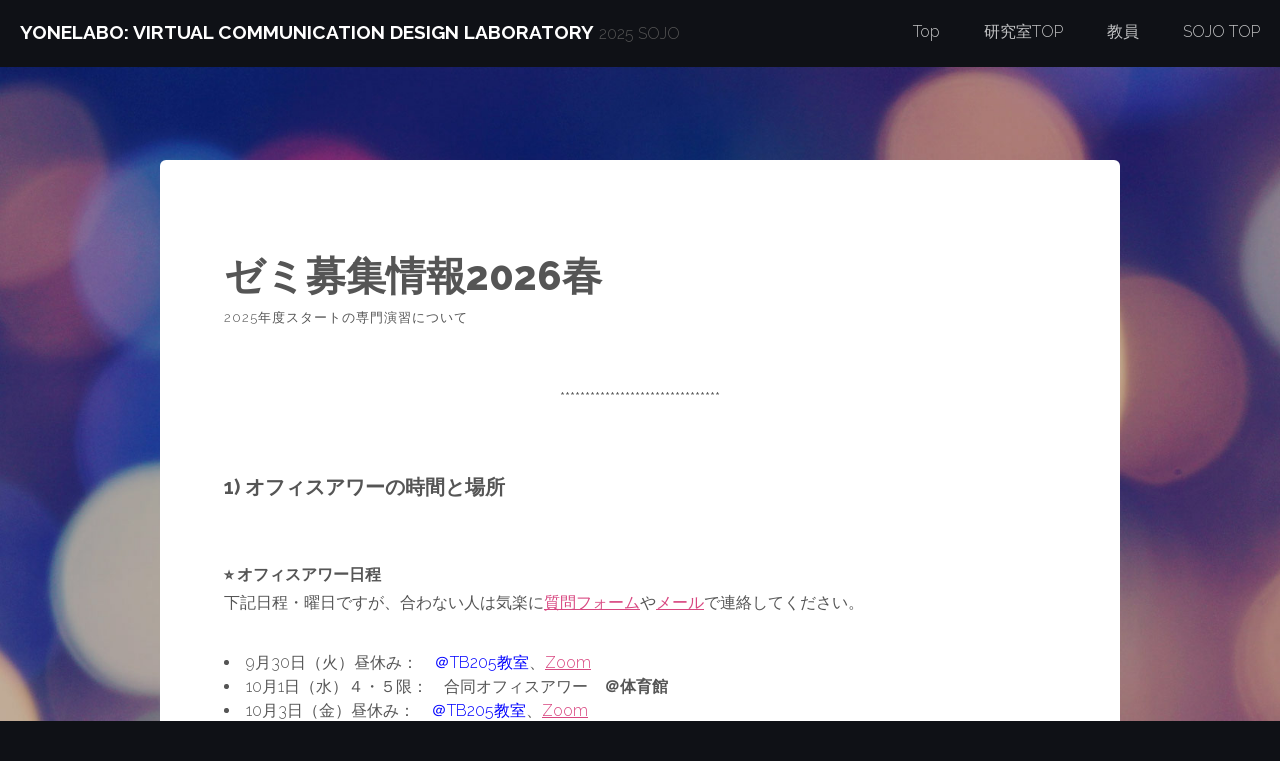

--- FILE ---
content_type: text/html
request_url: http://lab.yoneyone.net/call.html
body_size: 20311
content:
<!DOCTYPE HTML>
<!--
	Phase Shift by TEMPLATED
	templated.co @templatedco
	Released for free under the Creative Commons Attribution 3.0 license (templated.co/license)
-->
<html>
	<head>
		<title>Calls</title>
		<meta http-equiv="content-type" content="text/html; charset=UTF-8" />
		<meta name="description" content="" />
		<meta name="keywords" content="" />
		<!--[if lte IE 8]><script src="css/ie/html5shiv.js"></script><![endif]-->
		<script src="js/jquery.min.js"></script>
		<script src="js/jquery.dropotron.min.js"></script>
		<script src="js/skel.min.js"></script>
		<script src="js/skel-layers.min.js"></script>
		<script src="js/init.js"></script>
		<noscript>
			<link rel="stylesheet" href="css/skel.css" />
			<link rel="stylesheet" href="css/style.css" />
			<link rel="stylesheet" href="css/style-wide.css" />
		</noscript>
		<!--[if lte IE 8]><link rel="stylesheet" href="css/ie/v8.css" /><![endif]-->
	</head>
	<body>

		<!-- Wrapper -->
			<div class="wrapper style1">

				<!-- Header -->
					<div id="header" class="skel-panels-fixed">
						<div id="logo">
							<h1><a href="index.html">YoneLabo: Virtual Communication Design Laboratory</a></h1>
							<span class="tag"> 2025 SOJO</span>
						</div>
						<nav id="nav">
							<ul>
							  <li class="active"><a href="index.html">Top</a></li>
							  <li><a href="http://www.res.kutc.kansai-u.ac.jp/~yone/labtest/index.ja.html">研究室TOP</a></li>
 							  <li><a href="http://www.res.kutc.kansai-u.ac.jp/~yone/">教員</a></li>
							  <li><a href="https://www.kansai-u.ac.jp/Fc_inf/">SOJO TOP</a></li>
							</ul>
						</nav>
					</div>
				<!-- Header -->






				<!-- Extra -->
					<div id="extra">
						<div class="container">


						</div>
					</div>





				<!-- Page -->
					<div id="page" class="container">


						<section>
							<header class="major">
							  <h2>ゼミ募集情報2026春
							  </h2>
								<span class="byline"><font size=-1>2025年度スタートの専門演習について</font></span>
							</header>

<center>********************************</center><p>&nbsp;</p>


<h3>1) オフィスアワーの時間と場所</h3><p>&nbsp;</p>

<h4>⭐︎ オフィスアワー日程</h4><p>下記日程・曜日ですが、合わない人は気楽に<a href="index.html#FORM">質問フォーム</a>や<a href="mailto:yone@kansai-u.ac.jp">メール</a>で連絡してください。</p>
<li>9月30日（火）昼休み：　<font color=#0000FF>＠TB205教室</font>、<a href="https://kansai-u-ac-jp.zoom.us/j/93258842252?pwd=cThRSFZSOE9HcEg4N09ETGZEaVVuQT09">Zoom</a> </li>
							<li>10月1日（水）４・５限：　合同オフィスアワー　<b>＠体育館</b> </li>
<li>10月3日（金）昼休み：　<font color=#0000FF>＠TB205教室</font>、<a href="https://kansai-u-ac-jp.zoom.us/j/93258842252?pwd=cThRSFZSOE9HcEg4N09ETGZEaVVuQT09">Zoom</a></li>
<li>10月6日（月）昼休み：　<font color=#0000FF>＠TB205教室</font>、<a href="https://kansai-u-ac-jp.zoom.us/j/93258842252?pwd=cThRSFZSOE9HcEg4N09ETGZEaVVuQT09">Zoom</a></a></li>
				<li>10月9日（木）昼休み：<font color=#0000FF><b>＠TC306教室</b></font>、<a href="https://kansai-u-ac-jp.zoom.us/j/93258842252?pwd=cThRSFZSOE9HcEg4N09ETGZEaVVuQT09">Zoom</a></li>
<li>10月14日（火）昼休み：　<font color=#0000FF>＠TB205教室</font>、<a href="https://kansai-u-ac-jp.zoom.us/j/93258842252?pwd=cThRSFZSOE9HcEg4N09ETGZEaVVuQT09">Zoom</a> </li>
<li>その他：　随時、<a href="mailto:yone@kansai-u.ac.jp">メール</a>・<a href="index.html#FORM">質問フォーム</a>、下記リンク</li>
<p>&nbsp;</p>

<h4>⭐︎ オフィスアワー参加者登録のお願い</h4><p><a href="https://forms.gle/W69zQyV9ph1r5Lyp7">参加者登録</a>に、Zoomと現地いずれも、<u>参加者は 必ず 登録</u>お願いします。
<br>
<font size=-1><u>このページを訪れてみて興味を持った人もどうぞ登録</u>してください。その場合、先に過年度の募集説明ビデオ⬇️↓を見ておくことを推奨します。</font></p>

<h4>⭐︎ オフィスアワーの<b><a href="https://zoom.us/j/93258842252?pwd=cThRSFZSOE9HcEg4N09ETGZEaVVuQT09">Zoomリンクはこちら</a></b></h4>
							<p>ゼミ希望者はZoom・対面・メール(yone@kansai-u.ac.jp)での個人面談をお申し込みください。</p>

<center>********************************</center><p>&nbsp;</p>


<h3>2) ゼミ紹介Movie</h3><p>いつもオフィスアワーの冒頭でやっている口頭での紹介をビデオにしています。<br>
				古いですが、オンデマンド資料に準ずるものとしています。<u>#ただしオフィスアワー出席扱いになりません。一度対面かZoomのオフィスアワーにご参加ください。</u></p>

							<div class="row no-collapse-1">
<section class="4u"><div class="box"></div></section>

<section class="4u"> <!--a href="#" class="image featured"><img src="images/pic03.jpg" alt=""></a-->
									<div class="box">
										<p><iframe width="420" height="315" src="https://www.youtube.com/embed/MFoIQUDNGlg" title="YouTube video player" frameborder="0" allow="accelerometer; autoplay; clipboard-write; encrypted-media; gyroscope; picture-in-picture" allowfullscreen></iframe> </p>
<a href="https://youtu.be/MFoIQUDNGlg" target="_new" class="button medium" width=100%><font size=+1>2024.9.30収録</font></a>
 </div>
								</section>								
	<!--https://youtu.be/MFoIQUDNGlg					-->		
								<section class="4u"><div class="box"> </div></section></div><div class="row no-collapse-1">
								
								<section class="4u">
									<div class="box">
									  <p><video src="2020intro/mp4/shokai1_2021.mp4" controls width=100%></video></p><a href="2020intro/mp4/shokai1_2021.mp4" class="button medium" width=100%><font size=-1>ゼミ紹介前半(＃過年度の収録分)</font></a>
 </div>
								</section>
								<section class="4u"> <!--a href="#" class="image featured"><img src="images/pic02.jpg" alt=""></a-->
									<div class="box">
									  <p><video src="2020intro/mp4/shokai2_2021.mp4" controls width=100%></video> </p>
<a href="2020intro/mp4/shokai2_2021.mp4" class="button medium" width=100%><font size=-1>ゼミ紹介後半(＃過年度の収録分)</font></a> </div>
								</section>
								<section class="4u"> <!--a href="#" class="image featured"><img src="images/pic03.jpg" alt=""></a-->
									<div class="box">
										<p><video src="2020intro/mp4/kyoin_2021.mp4" controls width=100%></video> </p>
<a href="2020intro/mp4/kyoin_2021.mp4" class="button medium" width=100%><font size=-1>教員紹介と未踏支援等</font></a>
 </div>
								</section>
							</div>

<!--iframe width="480" height="320" src="https://www.youtube.com/embed/trZg0GPTVi0" frameborder="0" allow="accelerometer; autoplay; encrypted-media; gyroscope; picture-in-picture" allowfullscreen></iframe-->

<!--center>
<video src="2020intro/mp4/shokai1_2021.mp4" width=33%></video> <p>
<a href="2020intro/mp4/shokai1_2021.mp4" class="button medium" width=33%>ゼミ紹介前半</a>
</p>
<video src="2020intro/mp4/shokai2_2021.mp4" width=33%></video> <p>
<a href="2020intro/mp4/shokai2_2021.mp4" class="button medium" width=33%>ゼミ紹介後半</a>
</p>
<video src="2020intro/mp4/kyoin_2021.mp4" width=33%></video> <p>
<a href="2020intro/mp4/kyoin_2021.mp4" class="button medium" width=33%>教員紹介と未踏支援など</a>
</p>
</center-->

<p>&nbsp;</p>
<center>********************************</center><p>&nbsp;</p>


<h3>3) その他の参考サイトなど</h3>
<br>
<h4>⭐︎ ゼミの研究テーマの概略</h4><p>
								&nbsp;&nbsp;&nbsp;&nbsp;&nbsp;&nbsp;✨このサイト内の<a href="http://lab.yoneyone.net/preview.html">研究まとめページ（<b>Update中！ Sorry!</b>）</a>	<br>									
									&nbsp;&nbsp;&nbsp;&nbsp;&nbsp;&nbsp;✨ラボの研究紹介用<a href="http://www.res.kutc.kansai-u.ac.jp/~yone/research.html"> ページ</a>  ：　<b>ゼミの研究テーマの広がり</b><br>
								&nbsp;&nbsp;&nbsp;&nbsp;&nbsp;&nbsp;✨ラボの研究紹介用<a href="http://www.res.kutc.kansai-u.ac.jp/~yone/labtest/research.html"> ページ</a>（英語） 		<br>
								&nbsp;&nbsp;&nbsp;&nbsp;&nbsp;&nbsp;✨教員の研究紹介用<a href="http://www.res.kutc.kansai-u.ac.jp/~yonelabtest/research.ja.html"> ページ</a> （英語 word cloud）<br>
								&nbsp;&nbsp;&nbsp;&nbsp;&nbsp;&nbsp;✨2020キャンパス祭 <a href="http://lab.yoneyone.net/2020intro/"> 当時のリンク</a>
							</p>

<h4>⭐︎ ゼミの卒論や学会発表、受賞など</h4><p><a href="http://www.res.kutc.kansai-u.ac.jp/~yone/labtest/publication.ja.html">ここ</a>
<li>卒論リストを見たい人は sthesisボタンをクリック</li>
<li>受賞とかを見たい人は awardボタンをクリック</li>
<li>論文を見たい人は、2023、2024などの年数を表すボタンをクリック</li>
</p>

							<h3>4) ビデオリソースの一部</h3>
<p><br>過去のものです．現在を含む研究テーマの説明とビデオなどは，<a href="researchfield.ja.html">こちら</a>などを予定しています．<b>Update中！ Sorry!</b><br>
<a href="https://www.youtube.com/channel/UCgX9QHpXSRhZwNfG4vf7U3A/videos" target="_new">ここのYoutubeチャンネル</a>に置いた頃もあるので参考まで。	</p>

							<div class="row no-collapse-1">
								<section class="4u">
									<div class="box">
									  <p><iframe width="280" height="157" src="https://www.youtube.com/embed/ltRUGRgPoak" title="YouTube video player" frameborder="0" allow="accelerometer; autoplay; clipboard-write; encrypted-media; gyroscope; picture-in-picture" allowfullscreen></iframe>
										</p><a href="2020intro/mp4/shokai1_2021.mp4" class="button medium" width=100%><font size=+1>撫でられて反応し，Twitterにつぶやくぬいぐるみ（心の吐露と見守り）</font></a>
 </div>
								</section>
								<section class="4u"> <!--a href="#" class="image featured"><img src="images/pic02.jpg" alt=""></a-->
									<div class="box">
									  <p><iframe width="280" height="157" src="https://www.youtube.com/embed/xPWP5VApzNo" title="YouTube video player" frameborder="0" allow="accelerometer; autoplay; clipboard-write; encrypted-media; gyroscope; picture-in-picture" allowfullscreen></iframe> </p>
<a href="2020intro/mp4/shokai2_2021.mp4" class="button medium" width=100%><font size=+1>生きているかのような吐息ロボット　＋　Twitterの発言者が登場している場の再現</font></a> </div>
								</section>
								<section class="4u"> <!--a href="#" class="image featured"><img src="images/pic03.jpg" alt=""></a-->
									<div class="box">
										<p><iframe width="280" height="157" src="https://www.youtube.com/embed/D6ZQaOzTaYs" title="YouTube video player" frameborder="0" allow="accelerometer; autoplay; clipboard-write; encrypted-media; gyroscope; picture-in-picture" allowfullscreen></iframe> </p>
<a href="https://www.youtube.com/watch?v=D6ZQaOzTaYs" target="_new" class="button medium" width=100%><font size=+1>生きているかのような鳥肌・発汗ロボット</font></a>
 </div>
								</section>
							</div>

							

							<div class="row no-collapse-1">
								<section class="4u">
									<div class="box">
									  <p><iframe width="280" height="157" src="https://www.youtube.com/embed/trZg0GPTVi0" title="YouTube video player" frameborder="0" allow="accelerometer; autoplay; clipboard-write; encrypted-media; gyroscope; picture-in-picture" allowfullscreen></iframe>
										</p><a href="https://www.youtube.com/watch?v=trZg0GPTVi0" target="_new" class="button medium" width=100%><font size=+1>生きている肉体・内臓の動き、血の流れを表す</font></a>
 </div>
								</section>
								<section class="4u"> <!--a href="#" class="image featured"><img src="images/pic02.jpg" alt=""></a-->
									<div class="box">
									  <p><iframe width="280" height="157" src="https://www.youtube.com/embed/AEPlKSN4rmk" title="YouTube video player" frameborder="0" allow="accelerometer; autoplay; clipboard-write; encrypted-media; gyroscope; picture-in-picture" allowfullscreen></iframe> </p>
<a href="https://www.youtube.com/watch?v=AEPlKSN4rmk" class="button medium" width=100%><font size=+1>一人の体の動きから振り付けと隊形をつくるソフト</font></a> </div>
								</section>
								<section class="4u"> <!--a href="#" class="image featured"><img src="images/pic03.jpg" alt=""></a-->
									<div class="box">
										<p><iframe width="280" height="157" src="https://www.youtube.com/embed/LebSX2FBcKw" title="YouTube video player" frameborder="0" allow="accelerometer; autoplay; clipboard-write; encrypted-media; gyroscope; picture-in-picture" allowfullscreen></iframe> </p>
<a href="https://www.youtube.com/watch?v=LebSX2FBcKw" target="_new" class="button medium" width=100%><font size=+1>音楽和音コード学習タブレットアプリ(2012)</font></a>
 </div>
								</section>
							</div>

							<div class="row no-collapse-1">
								<section class="4u">
									<div class="box">
									  <p><iframe width="280" height="157" src="https://www.youtube.com/embed/RUTcYt15Yr4" title="YouTube video player" frameborder="0" allow="accelerometer; autoplay; clipboard-write; encrypted-media; gyroscope; picture-in-picture" allowfullscreen></iframe>
										</p><a href="https://www.youtube.com/watch?v=RUTcYt15Yr4" target="_new" class="button medium" width=100%><font size=+1>茶禅空紹介V</font></a>
 </div>
								</section>
								<section class="4u"> <!--a href="#" class="image featured"><img src="images/pic02.jpg" alt=""></a-->
									<div class="box">
									  <p><iframe width="280" height="157" src="https://www.youtube.com/embed/pK0EzR58YXE" title="YouTube video player" frameborder="0" allow="accelerometer; autoplay; clipboard-write; encrypted-media; gyroscope; picture-in-picture" allowfullscreen></iframe> </p>
<a href="https://www.youtube.com/watch?v=pK0EzR58YXE" class="button medium" width=100%><font size=+1>茶禅空説明V</font></a> </div>
								</section>
								<section class="4u"> <!--a href="#" class="image featured"><img src="images/pic03.jpg" alt=""></a-->
									<div class="box">
										<p><iframe width="280" height="157" src="https://www.youtube.com/embed/i19blLa2ng4" title="YouTube video player" frameborder="0" allow="accelerometer; autoplay; clipboard-write; encrypted-media; gyroscope; picture-in-picture" allowfullscreen></iframe> </p>
<a href="https://www.youtube.com/watch?v=i19blLa2ng4" target="_new" class="button medium" width=100%><font size=+1>SCOVIA：裸眼立体視できる仮想エージェント</font></a>
 </div>
								</section>
							</div>

							
<center>********************************</center><p>&nbsp;</p>
<center><a href="img/mx.png"><img src="img/mx.png" width=50%></a><br>メディアエクスペリエンスと私たちの研究テーマ</center>

<center><a href="https://lh3.googleusercontent.com/lYcqYcGmh0Pxt-jf25iGdcpLrMlQf6Q4aBktepy6QNlJwnJ3bBP2z5hTlTnGEvn0pp3gaEVOO0o4PA-WB9LI7dcFQvwC1WGGTWEZp_UzGphhURbLaf8U_uIEfUNnY0vksY4bK2EZwh_GYxs"><img src="https://lh3.googleusercontent.com/lYcqYcGmh0Pxt-jf25iGdcpLrMlQf6Q4aBktepy6QNlJwnJ3bBP2z5hTlTnGEvn0pp3gaEVOO0o4PA-WB9LI7dcFQvwC1WGGTWEZp_UzGphhURbLaf8U_uIEfUNnY0vksY4bK2EZwh_GYxs" width=50%></a><br>研究キーワードクラウド</center>

							<center><img src="http://www.res.kutc.kansai-u.ac.jp/~yone/labtest/img/semi/2024beer.jpg" width="50%"><br>ゼミ旅行（岡山のビール工場試飲）</center><br>
							<center><img src="http://www.res.kutc.kansai-u.ac.jp/~yone/labtest/img/semi/travel01.jpg" width=40%><br>ゼミでのお出かけ（関大の六甲山荘）</center><br>

<center>
						  <a href="index.html" class="button medium">もどる</a></center>

<!--
<li>Cha-zen-kuh 茶禅空</li>
<p>
禅の集中は一点集中と広がる集中があります。茶禅空ではお茶をたてる所作を通してこの集中を体験できます。
ゼミ学生が<a href-"http://ivrc.net/archive/%E8%8C%B6%E7%A6%85%E7%A9%BA/">IVRC2013学生VRコンテスト決勝大会</a>で審査員特別賞・ソリッドレイ研究所賞をそれぞれ受賞しました．
</p>
<img src="http://ivrc.net/2013/sys/uploads/image-cjndk7w4.jpg" width=300>
<img src="http://lab.yoneyone.net/photo/IVRC01.jpg" width=150>

<iframe width="480" height="320" src="https://www.youtube.com/embed/RUTcYt15Yr4" frameborder="0" allow="accelerometer; autoplay; encrypted-media; gyroscope; picture-in-picture" allowfullscreen></iframe>

<iframe width="480" height="320" src="https://www.youtube.com/embed/pK0EzR58YXE" frameborder="0" allow="accelerometer; autoplay; encrypted-media; gyroscope; picture-in-picture" allowfullscreen></iframe>


<p>&nbsp;</p>
							

<li>Virtual Rain</li>
<p>
雨の降る日を楽しい日に！　をコンセプトにビニール傘を使用したVRインタラクションです。
</p>
<img src="http://lab.yoneyone.net/photo/research/IVRC11.jpg" width=200>
<img src="http://lab.yoneyone.net/photo/research/IVRC13.jpg" width=200>


<p>&nbsp;</p>

<li> Maker Faire Tokyo 2013 有線レーザーポインタマウス（組み込み練習）</li>
<p>
電池のことを気にしたくない！！　レーザーポインタとマウスをPCにつなごう、という新しいデバイスを段ボールで作ったものです。
</p>
<img src="https://c2.staticflickr.com/8/7163/6471554125_b63f36361c_m.jpg" width=300>
<p>&nbsp;</p>

<li> 声でシューティングゲーム</li>
<p>
声の高さでシューティングゲーム！！シビアな音程変化に自機はゆらゆら．．
</p>
<img src="http://lab.yoneyone.net/photo/members/docs/11_omoto_shooting.png" width=300>



<p>&nbsp;</p>


<h2>今年の3回生たち</h2>
<p>&nbsp;</p>
<li>Ayuma Nishino</li>
<p>ミュージックビデオのような音楽に合わせた映像の自動生成</p>
<video src="http://lab.yoneyone.net/2020intro/202007students/AyumaNishino202007.mp4" controls width=480>
<p>動画を再生するにはvideoタグをサポートしたブラウザが必要です。</p>
</video>
<p>&nbsp;</p>


<li>Mako Ishida</li>
<p>音楽のリズムを感じて感動する心を科学する</p>
<img src="http://lab.yoneyone.net/2020intro/202007students/MakoIshida202007/MakoIshida202007.001.jpeg" width=480><br>
<a href="http://lab.yoneyone.net/2020intro/202007students/MakoIshida202007.pptx">プレゼン資料をダウンロード</a>
<p>&nbsp;</p>

<li>Noritaka Tanno</li>
<p>心理戦ゲームにおける心的やりとりの解析</p>

<li>Kyohei Shiba</li>
<p>聴覚障がいの子供に向けた音楽教育</p>

<p></p>


<h2>ゲスト(4回生)</h2>
<li>Hibiki Takemura</li>
<p>音楽を、響きを、感じて感動する心のモデル</p>
<video src="http://lab.yoneyone.net/2020intro/202007students/HibikiTakemura202007.mp4" controls width=480>
<p>動画を再生するにはvideoタグをサポートしたブラウザが必要です。</p>
</video>
<p>&nbsp;</p>

<li>Hayato Katakawa</li>
<p>スマートでかっこいいジェスチャインタフェース</p>
<img src="http://lab.yoneyone.net/2020intro/202007students/HayatoKatakawa202007/HayatoKatakawa202007.003.jpeg" width=480><br>
<a href="http://lab.yoneyone.net/2020intro/202007students/HayatoKatakawa202007.pptx">プレゼン資料をダウンロード</a>
<p>&nbsp;</p>
-->



						</section>




<!--center>
<a href="202007intro.mp4" class="button medium">ゼミ紹介ビデオ<font size=-2>（配属オフィスアワー用）</font></a>
</center-->




					</div>
				<!-- /Page -->

				<!-- Main -->
					<div id="main">
						<div class="container">
						</div>
					</div>
				<!-- /Main --> 

	</div>


	<!-- Copyright -->
		<div id="copyright">
			<div class="container">
				<div class="copyright">
					<p>yonesemi 2021</p>
<!--
					<ul class="icons">
						<li><a href="#" class="fa fa-facebook"><span>Facebook</span></a></li>
						<li><a href="#" class="fa fa-twitter"><span>Twitter</span></a></li>
						<li><a href="#" class="fa fa-google-plus"><span>Google+</span></a></li>
					</ul>
-->
				</div>
			</div>
		</div>

	</body>
</html>





--- FILE ---
content_type: text/css
request_url: http://lab.yoneyone.net/css/style.css
body_size: 9719
content:
@import url("font-awesome.min.css");
@import url("http://fonts.googleapis.com/css?family=Raleway:100,200,300,500,600,700,800,900");

/*
	Phase Shift by TEMPLATED
	templated.co @templatedco
	Released for free under the Creative Commons Attribution 3.0 license (templated.co/license)
*/

/* Basic */

	body {
		background: #0f1116;
	}

	body, span, input, select, textarea {
		color: #555555;
		font-family: 'Raleway', sans-serif;
		font-size: 12pt;
		font-weight: 300;
		line-height: 1.65em;
	}

	a {
		color: #d84780;
		text-decoration: underline;
	}

	strong, b {
		font-weight: 700;
	}

	em, i {
		font-style: italic;
	}

	p, ul, ol, dl, table, blockquote {
		margin: 0 0 2em 0;
	}

	p {
		line-height: 2em;
	}

	h1, h2, h3, h4, h5, h6 {
		margin: 0;
		padding: 0;
		color: inherit;
		font-family: 'Raleway', sans-serif;
		font-weight: 700;
	}

		h1 a, h2 a, h3 a, h4 a, h5 a, h6 a {
			color: inherit;
			text-decoration: none;
		}

	h2 {
		font-size: 1.5em;
	}

	h3 {
		font-size: 1.25em;
	}

	sub {
		font-size: 0.8em;
		position: relative;
		top: 0.5em;
	}

	sup {
		font-size: 0.8em;
		position: relative;
		top: -0.5em;
	}

	hr {
		border-top: solid 1px #888888;
		border: 0;
		margin-bottom: 1.5em;
	}

	blockquote {
		border-left: solid 0.5em #888888;
		font-style: italic;
		padding: 1em 0 1em 2em;
	}

	section.special, article.special {
		text-align: center;
	}

	header.major {
		padding-bottom: 3em;
		text-transform: uppercase;
	}

		header.major h2 {
			margin: 0;
			padding: 0;
			line-height: 1em;
			font-weight: 800;
			font-size: 2.8em;
		}

		header.major .byline {
			display: block;
			margin: 0.50em 0 0 0;
			padding: 0 0 0.5em 0;
			letter-spacing: 1px;
			font-size: 1.3em;
			font-weight: 300;
		}

	footer > :last-child {
		margin-bottom: 0;
	}

	footer.major {
		padding-top: 3em;
	}

/* Form */

	form {
		width: 70%;
		margin: 0em auto;
	}

	input[type="text"],
	input[type="password"],
	input[type="email"],
	textarea {
		-moz-appearance: none;
		-webkit-appearance: none;
		-o-appearance: none;
		-ms-appearance: none;
		appearance: none;
		background: white;
		color: #555555;
		border: none;
		display: block;
		outline: 0;
		padding: 1em 1em;
		text-decoration: none;
		width: 100%;
		border-radius: 6px;
	}

		input[type="text"]:focus,
		input[type="password"]:focus,
		input[type="email"]:focus,
		textarea:focus {
			border-color: #d84780;
		}

	textarea {
		min-height: 14em;
	}

	input[type="text"],
	input[type="password"],
	input[type="email"] {
		line-height: 1em;
	}

	::-webkit-input-placeholder {
		color: inherit;
		opacity: 0.5;
		position: relative;
		top: 3px;
	}

	:-moz-placeholder {
		color: inherit;
		opacity: 0.5;
	}

	::-moz-placeholder {
		color: inherit;
		opacity: 0.5;
	}

	:-ms-input-placeholder {
		color: inherit;
		opacity: 0.5;
	}

	.formerize-placeholder {
		color: rgba(85, 85, 85, 0.5) !important;
	}

/* Image */

	.image {
		border: 0;
		position: relative;
	}

		.image.fit {
			display: block;
		}

			.image.fit img {
				display: block;
				width: 100%;
			}

		.image.feature {
			display: block;
			margin: 0 0 2em 0;
		}

			.image.feature img {
				display: block;
				width: 100%;
			}

		.image.featured {
			position: static;
			display: block;
			margin: 0;
		}

			.image.featured img {
				display: block;
				width: 100%;
			}

/* Icon */

	.icon {
		position: relative;
	}

		.icon:before {
			content: "";
			-moz-osx-font-smoothing: grayscale;
			-webkit-font-smoothing: antialiased;
			font-family: FontAwesome;
			font-style: normal;
			font-weight: normal;
			text-transform: none !important;
		}

		.icon > .label {
			display: none;
		}

/* Lists */

	ol.default {
		list-style: decimal;
		padding-left: 1.25em;
	}

		ol.default li {
			padding-left: 0.25em;
		}

	ul.default {
		margin: 0em 0em 2em 0em;
		padding: 0em 0em 1.5em 0em;
		list-style: none;
	}

		ul.default li {
			padding: 0.60em 0em;
			font-size: 0.90em;
			border-top: 1px solid;
			border-color: rgba(0, 0, 0, 0.1);
		}

		ul.default li:first-child {
			border-top: none;
		}

	ul.icons {
		cursor: default;
		text-align: center;
	}

		ul.icons li {
			display: inline-block;
			padding: 0em 0.20em;
		}

			ul.icons li:first-child {
				padding-left: 0;
			}

			ul.icons li span {
				display: none;
			}

			ul.icons li a {
				display: inline-block;
				color: #828282;
				width: 30px;
				height: 30px;
				text-align: center;
			}

				ul.icons li a:before {
					display: inline-block;
					border: 1px solid #828282;
					width: 2em;
					height: 2em;
					line-height: 2em;
					font-size: 1em;
					color: #828282;
					border-radius: 100%;
					text-align: center;
				}

	ul.actions {
		cursor: default;
	}

		ul.actions:last-child {
			margin-bottom: 0;
		}

		ul.actions li {
			display: inline-block;
			padding: 0 0 0 1.5em;
		}

			ul.actions li:first-child {
				padding: 0;
			}

		ul.actions.vertical li {
			display: block;
			padding: 1.5em 0 0 0;
		}

			ul.actions.vertical li:first-child {
				padding: 0;
			}

	ul.style {
		padding-top: 3em;
	}

		ul.style li {
			position: relative;
			padding: 3em 0em 3em 6em;
			border-top: solid 1px rgba(255, 255, 255, 0.2);
		}

		ul.style > :first-child {
			border-top: none;
		}

		ul.style li:before {
			position: absolute;
			left: 0;
			top: 1em;
			display: block;
			background: none;
			color: #FFF;
			width: 56px;
			height: 56px;
			text-align: center;
			font-size: 3em;
			border-radius: 6px;
		}

		ul.style h3 {
			margin-bottom: 0.80em;
			text-transform: uppercase;
			font-weight: 800;
			font-size: 2em;
			color: #FFF;
		}

		ul.style span {
			line-height: 180%;
			color: #FFF;
		}

/* Tables */

	table {
		width: 100%;
	}

		table.default {
			width: 100%;
		}

			table.default tbody tr {
				border-bottom: solid 1px #888888;
			}

			table.default td {
				padding: 0.5em 1em 0.5em 1em;
			}

			table.default th {
				font-weight: 700;
				padding: 0.5em 1em 0.5em 1em;
				text-align: left;
			}

			table.default thead {
				background: #555555;
				color: #fff;
			}

/* Button */

	input[type="submit"],
	input[type="reset"],
	input[type="button"],
	.button {
		-moz-appearance: none;
		-webkit-appearance: none;
		-o-appearance: none;
		-ms-appearance: none;
		appearance: none;
		-moz-transition: background-color 0.35s ease-in-out;
		-webkit-transition: background-color 0.35s ease-in-out;
		-o-transition: background-color 0.35s ease-in-out;
		-ms-transition: background-color 0.35s ease-in-out;
		transition: background-color 0.35s ease-in-out;
		background: #d84780;
		border-radius: 6px;
		border: 0;
		color: white;
		cursor: pointer;
		display: inline-block;
		padding: 0.75em 1.5em;
		text-align: center;
		text-decoration: none;
		text-transform: uppercase;
		display: inline-block;
		font-size: 1.2em;
		font-weight: 600;
		color: #FFF !important;
	}

		input[type="submit"]:hover,
		input[type="reset"]:hover,
		input[type="button"]:hover,
		.button:hover {
			background: #e1719d;
		}

		input[type="submit"].alt,
		input[type="reset"].alt,
		input[type="button"].alt,
		.button.alt {
			border: 1px solid #FFF;
			color: #0f1116;
		}

		input[type="submit"].fit,
		input[type="reset"].fit,
		input[type="button"].fit,
		.button.fit {
			width: 100%;
		}

		input[type="submit"].small,
		input[type="reset"].small,
		input[type="button"].small,
		.button.small {
			font-size: 0.8em;
		}

		input[type="submit"].medium,
		input[type="reset"].medium,
		input[type="button"].medium,
		.button.medium {
			padding: 0.80em 2em;
			font-size: 1.6em;
		}

/* Wrapper */

	.wrapper.style1 {
		padding-top: 10em;
		padding-bottom: 2em;
		background: url(../images/bg.jpg) no-repeat center top;
		background-size: cover;
		background-attachment: fixed;
		-webkit-backface-visibility: hidden;
		-webkit-transform: translateZ(0);
	}

	.wrapper.style2 {
		padding: 6em 0;
		background: #d84780;
		color: white;
	}

/* Header */

	#header {
		position: fixed;
		top: 0;
		left: 0;
		width: 100%;
		background: #0F1116;
		color: #fff;
		padding: 1.25em 1.25em 1.25em 1.25em;
		z-index: 100;
	}

/* Logo */

	#logo {
		font-size: 1.2em;
		cursor: default;
	}

	#logo h1 {
		display: inline-block;
		text-transform: uppercase;
	}

/* Navigation */

	#nav {
		position: absolute;
		right: 0;
		top: 0;
		cursor: default;
	}

	#nav ul li {
		display: inline-block;
		padding: 1.25em 1.25em;
	}

	#nav ul li a {
		-moz-transition: color 0.35s ease-in-out;
		-webkit-transition: color 0.35s ease-in-out;
		-o-transition: color 0.35s ease-in-out;
		-ms-transition: color 0.35s ease-in-out;
		transition: color 0.35s ease-in-out;
		display: inline-block;
		color: #ddd;
		color: rgba(255, 255, 255, 0.75);
		text-decoration: none;
	}

	#nav ul li a:hover {
		color: #fff;
	}

/* Banner */

	#banner {
		text-align: center;
		color: #fff;
		padding: 0em 4em;
		margin-bottom: 6em;
	}

		#banner p {
			font-size: 1.75em;
			line-height: 1.75em;
		}

	#banner strong,
	#banner a {
		color: inherit;
	}

/* Main */

/* Footer */

	#footer {
		text-align: center;
	}

		#footer .major h2,
		#footer .major .byline {
			color: #FFF !important;
		}

/* Page */

	#page {
		position: relative;
		background: #FFF;
		padding: 6em 4em 6em 4em;
		border-radius: 6px;
	}

/* Sidebar */

	#sidebar .major {
		padding-bottom: 2em;
	}

		#sidebar .major h2 {
			font-size: 1.8em;
		}

/* Copyright */

	#copyright {
		color: #ddd;
		color: rgba(255, 255, 255, 0.2) !important;
		text-align: center;
		display: block;
		padding: 3em 0em;
	}

		#copyright a {
			text-decoration: none;
			color: #ddd;
			color: rgba(255, 255, 255, 0.4) !important;
		}

/* Box */

	.box {
		padding: 3em 2em;
		background: #FFF;
		text-align: center;
		border-radius: 0px 0px 6px 6px;
	}

--- FILE ---
content_type: text/css
request_url: http://lab.yoneyone.net/css/style-normal.css
body_size: 551
content:
/*
	Phase Shift by TEMPLATED
	templated.co @templatedco
	Released for free under the Creative Commons Attribution 3.0 license (templated.co/license)
*/

/* Basic */

	body, span, input, select, textarea {
		font-size: 12pt;
	}

	header.major h2 {
		font-size: 2.5em;
	}

	header.major .byline {
		font-size: 1em;
	}

/* Banner */

	#banner {
		text-align: center;
		color: #fff;
		padding: 0em 0em;
	}

		#banner p {
			font-size: 1.50em;
		}

/* Main */

	#sidebar .major {
		padding-bottom: 1.8em;
	}

		#sidebar .major h2 {
			font-size: 1.6em;
		}

--- FILE ---
content_type: application/javascript
request_url: http://lab.yoneyone.net/js/skel.min.js
body_size: 20069
content:
/* skel.js vx.x | (c) n33 | n33.co | MIT licensed */
var skel=function(){var e="config",t="breakpoints",n="iterate",r="elements",i="getCachedElement",s="stateId",o="getElementsByClassName",u=!1,a="stateElements",f="cacheElement",l="deviceType",c="length",h="getElementsByTagName",p="parentNode",d=null,v="match",m="config_breakpoint",g="orientationChange",y="newInline",b="insertBefore",w="vars",E="object",S="cache",x="lockState",T="!important",N="head",C="containers",k="createElement",L="_skel_isReversed",A="className",O="locations",M="extend",_="}",D=" 0 0 ",P="replace",H="indexOf",B=!0,j="onorientationchange",F="isArray",I="location",q="DOMReady",R="devicePixelRatio",U="push",z="addEventListener",W="{display:none!important}",X="parseMeasurement",V="registerLocation",$="padding-top:0!important",J="defaults",K="events",Q="substring",G="^head",Y="hasOwnProperty",Z="android",et="viewportWidth",tt="DOMContentLoaded",nt="getDevicePixelRatio",rt="string",it="IEVersion",st="matchMedia",ot="states",ut="_skel_attach",at="ios",ft="ignoreOrientation",lt="placeholder",ct="removeEventListener",ht="padding-top:",pt="attached",dt="resize",vt="documentElement",mt=".row",gt="_skel_placeholder",yt="href",bt="stateChange",wt="firstChild",Et="querySelectorAll",St="windows",xt="getViewportWidth",Tt="previousSibling",Nt="prototype",Ct="gutters",kt="innerHTML",Lt="text/css",At="domready",Ot="html",Mt="padding:",_t="attachElements",Dt="priority",Pt="attachElement",Ht=".\\3$1 ",Bt="collapse",jt="onresize",Ft="readyState",It={config:{containers:960,pollOnce:u,pollOnLock:u,prefix:d,preload:u,reset:u,perpetualLock:B,domainLock:B,ignoreOrientation:u,RTL:u,grid:{collapse:u,gutters:40},breakpoints:{global:{href:u,range:"*"}},events:{}},isInit:u,lockState:d,stateId:"",me:d,breakpoints:[],breakpointList:[],events:[],plugins:{},cache:{elements:{},states:{},stateElements:{}},locations:{html:d,head:d,body:d},vars:{},lsc:"_skel_lock",sd:" ",css:{n:'article,aside,details,figcaption,figure,footer,header,hgroup,main,nav,section,summary{display:block}audio,canvas,video{display:inline-block}audio:not([controls]){display:none;height:0}[hidden],template{display:none}html{font-family:sans-serif;-ms-text-size-adjust:100%;-webkit-text-size-adjust:100%}body{margin:0}a{background:transparent}a:focus{outline:thin dotted}a:active,a:hover{outline:0}h1{font-size:2em;margin:.67em 0}abbr[title]{border-bottom:1px dotted}b,strong{font-weight:bold}dfn{font-style:italic}hr{-moz-box-sizing:content-box;box-sizing:content-box;height:0}mark{background:#ff0;color:#000}code,kbd,pre,samp{font-family:monospace,serif;font-size:1em}pre{white-space:pre-wrap}q{quotes:"C" "D" "8" "9"}small{font-size:80%}sub,sup{font-size:75%;line-height:0;position:relative;vertical-align:baseline}sup{top:-0.5em}sub{bottom:-0.25em}img{border:0}svg:not(:root){overflow:hidden}figure{margin:0}fieldset{border:1px solid silver;margin:0 2px;padding:.35em .625em .75em}legend{border:0;padding:0}button,input,select,textarea{font-family:inherit;font-size:100%;margin:0}button,input{line-height:normal}button,select{text-transform:none}button,html input[type="button"],input[type="reset"],input[type="submit"]{-webkit-appearance:button;cursor:pointer}button[disabled],html input[disabled]{cursor:default}input[type="checkbox"],input[type="radio"]{box-sizing:border-box;padding:0}input[type="search"]{-webkit-appearance:textfield;-moz-box-sizing:content-box;-webkit-box-sizing:content-box;box-sizing:content-box}input[type="search"]::-webkit-search-cancel-button,input[type="search"]::-webkit-search-decoration{-webkit-appearance:none}button::-moz-focus-inner,input::-moz-focus-inner{border:0;padding:0}textarea{overflow:auto;vertical-align:top}table{border-collapse:collapse;border-spacing:0}',r:"html,body,div,span,applet,object,iframe,h1,h2,h3,h4,h5,h6,p,blockquote,pre,a,abbr,acronym,address,big,cite,code,del,dfn,em,img,ins,kbd,q,s,samp,small,strike,strong,sub,sup,tt,var,b,u,i,center,dl,dt,dd,ol,ul,li,fieldset,form,label,legend,table,caption,tbody,tfoot,thead,tr,th,td,article,aside,canvas,details,embed,figure,figcaption,footer,header,hgroup,menu,nav,output,ruby,section,summary,time,mark,audio,video{margin:0;padding:0;border:0;font-size:100%;font:inherit;vertical-align:baseline}article,aside,details,figcaption,figure,footer,header,hgroup,menu,nav,section{display:block}body{line-height:1}ol,ul{list-style:none}blockquote,q{quotes:none}blockquote:before,blockquote:after,q:before,q:after{content:'';content:none}table{border-collapse:collapse;border-spacing:0}body{-webkit-text-size-adjust:none}",bm:"*,*:before,*:after{-moz-box-sizing:border-box;-webkit-box-sizing:border-box;box-sizing:border-box}"},defaults:{breakpoint:{config:d,elements:d,test:d},config_breakpoint:{containers:"100%",grid:{},href:"",range:"",viewport:"",lockViewport:u,viewportWidth:u}},DOMReady:d,getElementsByClassName:d,indexOf:d,isArray:d,iterate:d,extend:function(e,t){var r;It[n](t,function(n){It[F](t[n])?(It[F](e[n])||(e[n]=[]),It[M](e[n],t[n])):typeof t[n]==E?(typeof e[n]!=E&&(e[n]={}),It[M](e[n],t[n])):e[n]=t[n]})},parseMeasurement:function(e){var t,n;if(typeof e!==rt)t=[e,"px"];else if(e=="fluid")t=[100,"%"];else{var n;n=e[v](/([0-9\.]+)([^\s]*)/),n[c]<3||!n[2]?t=[parseFloat(e),"px"]:t=[parseFloat(n[1]),n[2]]}return t},getArray:function(e){return It[F](e)?e:[e]},getDevicePixelRatio:function(){var e=navigator.userAgent;if(It[w][l]==at||It[w][l]=="mac"||It[w][l]==St||It[w][l]==Z&&e[v](/Safari\/([0-9]+)/)&&parseInt(RegExp.$1)>=537)return 1;if(window[R]!==undefined&&!e[v](/(Firefox; Mobile)/))return window[R];if(window[st]){if(window[st]("(-webkit-min-device-pixel-ratio: 2),(min--moz-device-pixel-ratio: 2),(-o-min-device-pixel-ratio: 2/1),(min-resolution: 2dppx)").matches)return 2;if(window[st]("(-webkit-min-device-pixel-ratio: 1.5),(min--moz-device-pixel-ratio: 1.5),(-o-min-device-pixel-ratio: 3/2),(min-resolution: 1.5dppx)").matches)return 1.5}return 1},getLevel:function(e){return typeof e=="boolean"?e?1:0:parseInt(e)},getViewportWidth:function(){var t,n,r;return t=document[vt].clientWidth,n=window.orientation!==undefined?Math.abs(window.orientation):u,r=It[nt](),screen.width<t&&(t=screen.width),n!==u&&(It[e][ft]?t=Math.min(screen.width,screen.height):n===90?t=Math.max(screen.width,screen.height):t=Math.min(screen.width,screen.height)),t/=r,t},unlock:function(){It[x]=d,document.cookie=It.lsc+"=;expires=Thu, 1 Jan 1970 12:00:00 UTC; path="+(It[e].domainLock?"/":window[I].pathname),It[e].pollOnLock?It.poll():window[I].reload()},lock:function(t){It[x]=t,document.cookie=It.lsc+"="+t+";expires="+(It[e].perpetualLock?"Thu, 1 Jan 2077 12:00:00 UTC":0)+"; path="+(It[e].domainLock?"/":window[I].pathname),It[e].pollOnLock?It.poll():window[I].reload()},getLock:function(){return It[x]},isLocked:function(){return!!It[x]},hasActive:function(e){var t=u;return It[n](e,function(n){t=t||It.isActive(e[n])}),t},isActive:function(e){return It[H](It[s],It.sd+e)!==-1},wasActive:function(e){return It[H](It[w].lastStateId,It.sd+e)!==-1},canUse:function(e){return It[t][e]&&It[t][e].test(It[xt]())},useActive:function(e){if(typeof e!==E)return e;var t=d;return It[n](e,function(n){if(t!==d)return;It.isActive(n)&&(t=e[n])}),t},unreverseRows:function(){var e=It[o]("row");It[n](e,function(t){if(t===c)return;var n=e[t];if(!n[L])return;var r=n.children,i;for(i=1;i<r[c];i++)n[b](r[i],r[0]);n[L]=u})},reverseRows:function(e){var t=It[o]("row");It[n](t,function(n){if(n===c)return;var r=t[n];if(r[L]||e>0&&r[A][v](/\bno-collapse-([0-9])\b/)&&parseInt(RegExp.$1)>=e)return;var i=r.children,s;for(s=1;s<i[c];s++)r[b](i[s],i[0]);r[L]=B})},bind:function(e,t){It[K][e]||(It[K][e]=[]),It[K][e][U](t)},trigger:function(e){if(!It[K][e]||It[K][e][c]==0)return;var t;It[n](It[K][e],function(t){It[K][e][t]()})},onStateChange:function(e){It.bind(bt,e),It.isInit&&e()},registerLocation:function(e,t){e==N?t[ut]=function(e,t){t?this[b](e,this[wt]):this===It.me[p]?this[b](e,It.me):this.appendChild(e)}:t[ut]=function(e,t){t?this[b](e,this[wt]):this.appendChild(e)},It[O][e]=t},addCachedElementToBreakpoint:function(e,n){It[t][e]&&It[t][e][r][U](n)},addCachedElementToState:function(e,t){It[S][a][e]?It[S][a][e][U](t):It[S][a][e]=[t]},cacheElement:function(e,t,n,i){return t[p]&&t[p].removeChild(t),It[S][r][e]={id:e,object:t,location:n,priority:i,attached:u}},getCachedElement:function(e){return It[S][r][e]?It[S][r][e]:d},detachElement:function(e){var t=It[S][r][e],n;if(!t[pt])return;n=t[E];if(!n[p]||n[p]&&!n[p].tagName)return;n[p].removeChild(n),t[pt]=u,t.onDetach&&t.onDetach()},detachAllElements:function(e){var t,i,s={};It[n](e,function(t){s[e[t].id]=B}),It[n](It[S][r],function(e){if(e in s)return;It.detachElement(e)})},attachElement:function(e){var t,n=e[I],r=u;return e[pt]?B:(n[0]=="^"&&(n=n[Q](1),r=B),n in It[O]?(t=It[O][n],t[ut](e[E],r),e[pt]=B,e.onAttach&&e.onAttach(),B):u)},attachElements:function(e){var t=[],r=[],i,s,o;It[n](e,function(n){t[e[n][Dt]]||(t[e[n][Dt]]=[]),t[e[n][Dt]][U](e[n])}),It[n](t,function(e){if(t[e][c]==0)return;It[n](t[e],function(n){It[Pt](t[e][n])||r[U](t[e][n])})}),r[c]>0&&It[q](function(){It[n](r,function(e){It[Pt](r[e])})})},poll:function(){var e,r,i="";It[x]?r=It[x]:r=It[xt](),It[w][et]=r,It[w][R]=It[nt](),It[n](It[t],function(e){It[t][e].test(r)&&(i+=It.sd+e)}),i===""&&(i=It.sd),i!==It[s]&&(It[O][Ot][A]=It[O][Ot][A][P](It[s],""),It.changeState(i),It[O][Ot][A]=It[O][Ot][A]+It[s])},updateState:function(){var e,i,o,u,f=[];if(It[s]==It.sd)return;e=It[s][Q](1).split(It.sd),It[n](e,function(o){i=It[t][e[o]];if(i[r][c]==0)return;It[n](i[r],function(e){It[S][ot][It[s]][r][U](i[r][e]),f[U](i[r][e])})}),It[S][a][It[s]]&&(It[n](It[S][a][It[s]],function(e){It[S][ot][It[s]][r][U](It[S][a][It[s]][e]),f[U](It[S][a][It[s]][e])}),It[S][a][It[s]]=[]),f[c]>0&&It[_t](f)},changeState:function(l){var h,d,g,E,x,k,L,O;It[w].lastStateId=It[s],It[s]=l;if(!It[S][ot][It[s]]){It[S][ot][It[s]]={config:{},elements:[],values:{}},g=It[S][ot][It[s]],It[s]===It.sd?h=[]:h=It[s][Q](1).split(It.sd),It[M](g[e],It[J][m]),It[n](h,function(n){It[M](g[e],It[t][h[n]][e])});switch(It[e].reset){case"full":k="iR",(x=It[i](k))||(x=It[f](k,It[y](It.css.r),G,2)),g[r][U](x);break;case"normalize":k="iN",(x=It[i](k))||(x=It[f](k,It[y](It.css.n),G,2)),g[r][U](x)}k="iBM",(x=It[i](k))||(x=It[f](k,It[y](It.css.bm),G,1)),g[r][U](x),L=g[e].viewport,g[e][et]?L+=(L!=""?",":"")+"width="+g[e][et]:g[e].lockViewport&&(L+=(L!=""?",":"")+"width=device-width"),g[e].lockViewport&&(L+=(L!=""?",":"")+"initial-scale=1.0,minimum-scale=1.0,maximum-scale=1.0"),L!=""&&(k="mV"+It[s],(x=It[i](k))||(x=It[f](k,It.newMeta("viewport",L),G,4)),g[r][U](x)),It[w][it]>=10&&(k="mVIE"+It[s],(x=It[i](k))||(x=It[f](k,It[y]("@-ms-viewport{width: device-width}"),G,3)),g[r][U](x));var B,j;E=It[X](g[e][C]),B=E[0],j=E[1],g.values[C]=B+j,k="iC"+g.values[C];if(!(x=It[i](k))){var F,I,R;F=B*.75+j,I=B+j,R=B*1.25+j,x=It[f](k,It[y]("body{min-width:"+I+_+".container{margin-left:auto;margin-right:auto;width:"+I+_+".container.small{width:"+F+_+".container.big{width:100%;max-width:"+R+";min-width:"+I+_),N,3)}g[r][U](x),k="iG",(x=It[i](k))||(x=It[f](k,It[y](".\\31 2u{width:100%}.\\31 1u{width:91.6666666667%}.\\31 0u{width:83.3333333333%}.\\39 u{width:75%}.\\38 u{width:66.6666666667%}.\\37 u{width:58.3333333333%}.\\36 u{width:50%}.\\35 u{width:41.6666666667%}.\\34 u{width:33.3333333333%}.\\33 u{width:25%}.\\32 u{width:16.6666666667%}.\\31 u{width:8.3333333333%}.\\-11u{margin-left:91.6666666667%}.\\-10u{margin-left:83.3333333333%}.\\-9u{margin-left:75%}.\\-8u{margin-left:66.6666666667%}.\\-7u{margin-left:58.3333333333%}.\\-6u{margin-left:50%}.\\-5u{margin-left:41.6666666667%}.\\-4u{margin-left:33.3333333333%}.\\-3u{margin-left:25%}.\\-2u{margin-left:16.6666666667%}.\\-1u{margin-left:8.3333333333%}"),N,3)),g[r][U](x),k="iGR",(x=It[i](k))||(x=It[f](k,It[y](".row>*{float:left}.row:after{content:'';display:block;clear:both;height:0}.row:first-child>*{padding-top:0!important}"),N,3)),g[r][U](x),k="iGG"+g[e].grid[Ct];if(!(x=It[i](k))){var z,V,K,Z,tt,nt,rt;E=It[X](g[e].grid[Ct]),z=E[0],V=E[1],K=z+V,Z=z/2+V,tt=z/4+V,nt=z*1.5+V,rt=z*2+V,x=It[f]("iGG"+g[e].grid[Ct],It[y](".row>*{padding-left:"+K+_+".row+.row>*{padding:"+K+D+K+_+".row{margin-left:-"+K+_+".row.flush>*{padding-left:0}"+".row+.row.flush>*{padding:0}"+".row.flush{margin-left:0}"+".row.half>*{padding-left:"+Z+_+".row+.row.half>*{padding:"+Z+D+Z+_+".row.half{margin-left:-"+Z+_+".row.quarter>*{padding-left:"+tt+_+".row+.row.quarter>*{padding:"+tt+D+tt+_+".row.quarter{margin-left:-"+tt+_+".row.oneandhalf>*{padding-left:"+nt+_+".row+.row.oneandhalf>*{padding:"+nt+D+nt+_+".row.oneandhalf{margin-left:-"+nt+_+".row.double>*{padding-left:"+rt+_+".row+.row.double>*{padding:"+rt+D+rt+_+".row.double{margin-left:-"+rt+_),N,3)}g[r][U](x);if(g[e].grid[Bt]){var st=It.getLevel(g[e].grid[Bt]);k="iGC"+st+"-"+g.values[C];if(!(x=It[i](k))){L=":not(.no-collapse)";switch(st){case 4:break;case 3:L+=":not(.no-collapse-3)";break;case 2:L+=":not(.no-collapse-2):not(.no-collapse-3)";break;case 1:default:L+=":not(.no-collapse-1):not(.no-collapse-2):not(.no-collapse-3)"}E=It[X](g[e].grid[Ct]),O=E[0]+E[1],x=It[f](k,It[y](".row>*{padding-left:"+O+T+_+".row>*:first-child{"+$+_+".row+.row>*{"+Mt+O+D+O+T+_+".row{"+"margin-left:-"+O+T+_+mt+L+">*{"+"float:none!important;"+"width:100%!important;"+"margin-left:0!important"+_+".row:not(.flush)"+L+":first-child>*{"+ht+O+T+_+mt+L+":first-child>:first-child {"+$+_+mt+L+">*{"+ht+O+_+mt+L+">*:first-child{"+"padding-top:0"+_+".row+.row"+L+">*{"+Mt+O+D+O+_+".row.flush>*{"+"padding:0!important"+_+".row.flush{"+"margin-left:0px!important"+_+".container{"+"max-width:none!important;"+"min-width:0!important;"+"width:"+g[e][C]+T+_),N,3)}g[r][U](x)}k="iCd"+It[s];if(!(x=It[i](k))){L=[],O=[],It[n](It[t],function(e){It[H](h,e)!==-1?L[U](".not-"+e):O[U](".only-"+e)});var ut=(L[c]>0?L.join(",")+W:"")+(O[c]>0?O.join(",")+W:"");x=It[f](k,It[y](ut[P](/\.([0-9])/,Ht)),N,3),g[r][U](x)}It[n](h,function(s){It[t][h[s]][e][yt]&&(k="ss"+h[s],(x=It[i](k))||(x=It[f](k,It.newStyleSheet(It[t][h[s]][e][yt]),N,5)),g[r][U](x)),It[t][h[s]][r][c]>0&&It[n](It[t][h[s]][r],function(e){g[r][U](It[t][h[s]][r][e])})}),It[S][a][It[s]]&&(It[n](It[S][a][It[s]],function(e){g[r][U](It[S][a][It[s]][e])}),It[S][a][It[s]]=[])}else g=It[S][ot][It[s]];It.detachAllElements(g[r]),It[_t](g[r]),It[q](function(){var t,r,i,s=It.getLevel(g[e].grid[Bt]);It[e].RTL&&(It.unreverseRows(),s>0&&It.reverseRows(s)),It[w][it]>8&&(r="_skel_cell_important_placeholder",t=It[o]("skel-cell-important"),t&&t[c]>0&&It[n](t,function(e){if(e===c)return;var n=t[e],i=n[p],o;if(!i)return;i[A][v](/no-collapse-([0-9])/)?o=parseInt(RegExp.$1):i[A][v](/no-collapse/)?o=100:o=0;if(o<s){if(n[Y](r)&&n[r]!==u)return;i=n[Tt];while(i&&i.nodeName=="#text")i=i[Tt];if(!i)return;n[p][b](n,n[p][wt]),n[r]=i}else n[Y](r)||(n[r]=u),i=n[r],i!==u&&(n[p][b](n,i.nextSibling),n[r]=u)}))}),It[w].state=It[S][ot][It[s]],It[w][s]=It[s],It.trigger(bt)},newMeta:function(e,t){var n=document[k]("meta");return n.name=e,n.content=t,n},newStyleSheet:function(e){var t=document[k]("link");return t.rel="stylesheet",t.type=Lt,t[yt]=e,t},newInline:function(e){var t;return It[w][it]<=8?(t=document[k]("span"),t[kt]='&nbsp;<style type="text/css">'+e+"</style>"):(t=document[k]("style"),t.type=Lt,t[kt]=e),t},newDiv:function(e){var t=document[k]("div");return t[kt]=e,t},registerPlugin:function(e,t){if(!t)return u;It.plugins[e]=t,t._=this},initPlugin:function(t,n){typeof n==E&&It[M](t[e],n),t.init()},initConfig:function(i){function a(e,t){var n;return typeof t!=rt&&(n=function(e){return u}),t=="*"?n=function(e){return B}:t.charAt(0)=="-"?(s[e]=parseInt(t[Q](1)),n=function(t){return t<=s[e]}):t.charAt(t[c]-1)=="-"?(s[e]=parseInt(t[Q](0,t[c]-1)),n=function(t){return t>=s[e]}):It[H](t,"-")!=-1?(t=t.split("-"),s[e]=[parseInt(t[0]),parseInt(t[1])],n=function(t){return t>=s[e][0]&&t<=s[e][1]}):(s[e]=parseInt(t),n=function(t){return t==s[e]}),n}var s=[],o=[];typeof i==E&&(i[t]&&(It[e][t]={}),It[M](It[e],i)),It[M](It[J][m].grid,It[e].grid),It[J][m][C]=It[e][C],It[n](It[e][t],function(n){var i,s={};It[M](s,It[e][t][n]),yt in s||(s[yt]=It[J][m][yt]),"range"in s||(s.range=It[J][m].range),It[e][t][n]=s,i={},It[M](i,It[J].breakpoint),i[e]=It[e][t][n],i.test=a(n,i[e].range),i[r]=[],It[e].prefix&&i[e][yt]!==u&&(i[e][yt]=It[e].prefix+"-"+n+".css"),i[e][yt]===""&&(i[e][yt]=u),It[e].preload&&i[e][yt]&&o[U](i[e][yt]),It[t][n]=i,It.breakpointList[U](n)}),It[n](It[e][K],function(t){It.bind(t,It[e][K][t])}),o[c]>0&&window[I].protocol!="file:"&&It[q](function(){var e,t=document[h](N)[0],r=new XMLHttpRequest;It[n](o,function(e){r.open("GET",o[e],u),r.send("")})})},initEvents:function(){var t;It[e].pollOnce||(It.bind(dt,function(){It.poll()}),It[e][ft]||It.bind(g,function(){It.poll()})),It[w][l]==at&&It[q](function(){It.bind(g,function(){var e=document[h]("input");It[n](e,function(t){e[t][gt]=e[t][lt],e[t][lt]=""}),window.setTimeout(function(){It[n](e,function(t){e[t][lt]=e[t][gt]})},100)})}),window[jt]&&It.bind(dt,window[jt]),window[jt]=function(){It.trigger(dt)},window[j]&&It.bind(g,window[j]),window[j]=function(){It.trigger(g)}},initUtilityMethods:function(){document[z]?!function(e,t){It[q]=t()}(At,function(){function e(e){s=1;while(e=t.shift())e()}var t=[],n,r=document,i=tt,s=/^loaded|^c/.test(r[Ft]);return r[z](i,n=function(){r[ct](i,n),e()}),function(e){s?e():t[U](e)}}):!function(e,t){It[q]=t()}(At,function(e){function t(e){p=1;while(e=n.shift())e()}var n=[],r,i=!1,s=document,o=s[vt],u=o.doScroll,a=tt,f=z,l="onreadystatechange",c=Ft,h=u?/^loaded|^c/:/^loaded|c/,p=h.test(s[c]);return s[f]&&s[f](a,r=function(){s[ct](a,r,i),t()},i),u&&s.attachEvent(l,r=function(){/^c/.test(s[c])&&(s.detachEvent(l,r),t())}),e=u?function(t){self!=top?p?t():n[U](t):function(){try{o.doScroll("left")}catch(n){return setTimeout(function(){e(t)},50)}t()}()}:function(e){p?e():n[U](e)}}),document[o]?It[o]=function(e){return document[o](e)}:It[o]=function(e){var t=document;return t[Et]?t[Et](("."+e[P](" "," ."))[P](/\.([0-9])/,Ht)):[]},Array[Nt][H]?It[H]=function(e,t){return e[H](t)}:It[H]=function(e,t){if(typeof e==rt)return e[H](t);var n,r=t?t:0,i;if(!this)throw new TypeError;i=this[c];if(i===0||r>=i)return-1;r<0&&(r=i-Math.abs(r));for(n=r;n<i;n++)if(this[n]===e)return n;return-1},Array[F]?It[F]=function(e){return Array[F](e)}:It[F]=function(e){return Object[Nt].toString.call(e)==="[object Array]"},Object.keys?It[n]=function(e,t){if(!e)return[];var n,r=Object.keys(e);for(n=0;r[n];n++)t(r[n])}:It[n]=function(e,t){if(!e)return[];var n;for(n in e)Object[Nt][Y].call(e,n)&&t(n)}},initAPI:function(){var e,t,r=navigator.userAgent;It[w][it]=r[v](/MSIE ([0-9]+)\./)?RegExp.$1:99,e="other",r[v](/Firefox/)?e="firefox":r[v](/Chrome/)?e="chrome":r[v](/Safari/)&&!r[v](/Chrome/)?e="safari":r[v](/(OPR|Opera)/)?e="opera":r[v](/MSIE/)&&(e="ie"),It[w].browser=e,It[w][l]="other",t={ios:"(iPad|iPhone|iPod)",android:"Android",mac:"Macintosh",wp:"Windows Phone",windows:"Windows NT"},It[n](t,function(e){r[v](new RegExp(t[e],"g"))&&(It[w][l]=e)});switch(It[w][l]){case at:r[v](/([0-9_]+) like Mac OS X/),e=parseFloat(RegExp.$1[P]("_",".")[P]("_",""));break;case Z:r[v](/Android ([0-9\.]+)/),e=parseFloat(RegExp.$1);break;case"mac":r[v](/Mac OS X ([0-9_]+)/),e=parseFloat(RegExp.$1[P]("_",".")[P]("_",""));break;case"wp":r[v](/IEMobile\/([0-9\.]+)/),e=parseFloat(RegExp.$1);break;case St:r[v](/Windows NT ([0-9\.]+)/),e=parseFloat(RegExp.$1);break;default:e=99}It[w].deviceVersion=e,It[w].isTouch=It[w][l]=="wp"?navigator.msMaxTouchPoints>0:"ontouchstart"in window,It[w].isMobile=It[w][l]=="wp"||It[w][l]==Z||It[w][l]==at,e=document.cookie.split(";"),It[n](e,function(t){var n=e[t].split("=");if(n[0][P](/^\s+|\s+$/g,"")==It.lsc){It[x]=n[1];return}})},init:function(e,t){It.initUtilityMethods(),It.initAPI(),It.initConfig(e),It[V](Ot,document[h](Ot)[0]),It[V](N,document[h](N)[0]),It[q](function(){It[V]("body",document[h]("body")[0])}),It.initEvents(),It.poll(),It[n](It.plugins,function(e){It.initPlugin(It.plugins[e],typeof t==E&&e in t?t[e]:d)}),It.isInit=B}},qt=document[h]("script");return It.me=qt[qt[c]-1],It}();